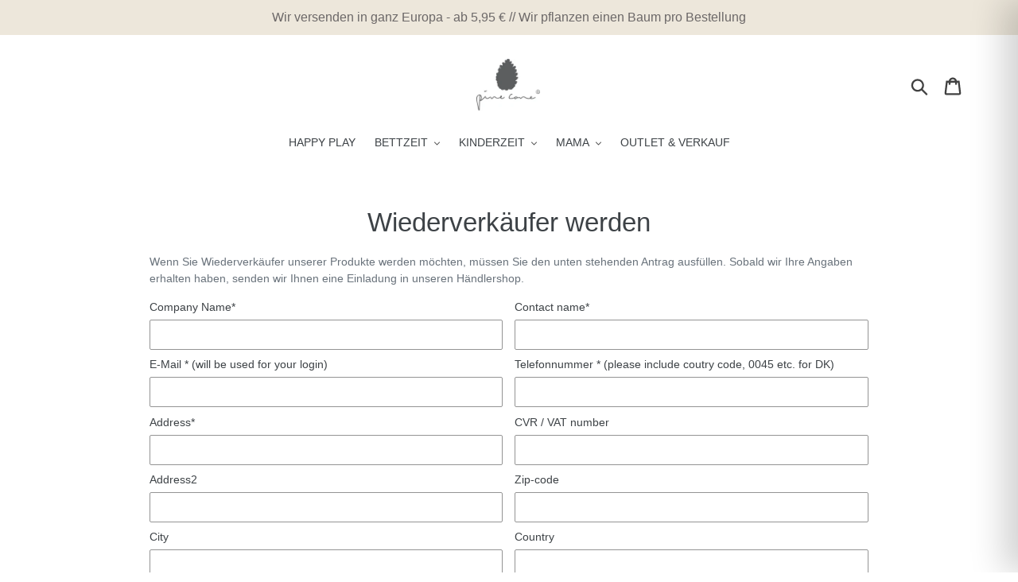

--- FILE ---
content_type: text/javascript; charset=utf-8
request_url: https://usemechanic.com/scripts/online_store.js?shop=pine-cone-copenhagen.myshopify.com
body_size: 1859
content:
(function() {
  // This code will be loaded on all pages of our store. So, we'll need
  // to begin by seeing if the current page has a contact form on it,
  // to make sure we're not causing errors by trying to modify a form
  // that doesn't exist.
  
  // The `contactForm` variable will either be our form (if it's present
  // on this page), or will be null (if it isn't).
  const contactForm = document.querySelector('#contactForm');
  
  // Before Mechanic delivers this JavaScript to the storefront, it first
  // evaluates it for Liquid. This means that we get to use the `options`
  // object. By using https://webhooks.mechanic.dev/d699f8eb-b043-4378-b262-9a6c21183bcd, we can
  // make the webhook URL configurable.
  const mechanicWebhookUrl = "https://webhooks.mechanic.dev/d699f8eb-b043-4378-b262-9a6c21183bcd";
  
  // We only want to run all of this if there's a contact form on the page.
  if (contactForm) {
  
    // Setting up a flag for later - keep reading!
    let submittedToMechanic = false;
  
    contactForm.addEventListener(
      'submit',
      (event) => {
        // We're going to prevent the form submit from doing its normal
        // normal. We'll re-submit the form in a second, after we've
        // submitted data to Mechanic.
        event.preventDefault();
  
        // We'll use fetch to make our POST request:
        // https://developer.mozilla.org/en-US/docs/Web/API/Fetch_API
        fetch(
          mechanicWebhookUrl,
          {
            method: 'POST',
            body: new FormData(contactForm),
          }
        ).then((response) => {
          console.log('Sending data to Mechanic: Success!', response);
        }).catch((error) => {
          console.error('Sending data to Mechanic: Error!', error);
        }).finally(() => {
          // Now that we're done with sending our data to Mechanic,
          // we're going to manually submit the contact form. This won't
          // trigger the "submit" event again; it'll just run the form's
          // usual submit behavior.
          contactForm.submit();
        });
      },
    );
  }
})();


(function() {
  // This code will be loaded on all pages of our store. So, we'll need
  // to begin by seeing if the current page has a contact form on it,
  // to make sure we're not causing errors by trying to modify a form
  // that doesn't exist.
  
  // The `contactForm` variable will either be our form (if it's present
  // on this page), or will be null (if it isn't).
  const saveDraftButton = document.querySelector('#draft');
  
  const contactForm = document.querySelector("#contactForm")
  
  // Before Mechanic delivers this JavaScript to the storefront, it first
  // evaluates it for Liquid. This means that we get to use the `options`
  // object. By using https://webhooks.mechanic.dev/1eb18622-5afd-4a6d-8229-fb6af991b2fd, we can
  // make the webhook URL configurable.
  const mechanicWebhookUrl = "https://webhooks.mechanic.dev/1eb18622-5afd-4a6d-8229-fb6af991b2fd";
  
  // We only want to run all of this if there's a contact form on the page.
  if (saveDraftButton && contactForm) {
  
    saveDraftButton.addEventListener(
      'click',
      (event) => {
        // We're going to prevent the form submit from doing its normal
        // normal. We'll re-submit the form in a second, after we've
        // submitted data to Mechanic.
        event.preventDefault();
  
        // We'll use fetch to make our POST request:
        // https://developer.mozilla.org/en-US/docs/Web/API/Fetch_API
        fetch(
          mechanicWebhookUrl,
          {
            method: 'POST',
            body: new FormData(contactForm),
          }
        ).then((response) => {
          console.log('Sending data to Mechanic: Success!', response);
          alert('Your draft has been saved');
        }).catch((error) => {
          console.error('Sending data to Mechanic: Error!', error);
          alert('Your draft could not be saved');
        });
      },
    );
  }
})();


(function() {
  const mechanicCartSubmit = document.querySelector('#mechanic_cart_submit');
  
  if (mechanicCartSubmit) {
    mechanicCartSubmit.addEventListener('click', (event) => {
      fetch("https://webhooks.mechanic.dev/aa44163e-b5eb-4dce-b272-96a4dbf79678", {
        method: 'POST',
        headers: {
          'Content-Type': 'application/json'
        },
        body: JSON.stringify({
          cart: JSON.parse(event.target.dataset.cart),
          customerId: JSON.parse(event.target.dataset.customerId),
          customerIdSignature: JSON.parse(event.target.dataset.customerIdSignature),
        }),
      }).then(data => {
        console.log('Sending cart data to Mechanic: Success!', data);
      })
      .catch((error) => {
        console.error('Sending cart data to Mechanic: Error!', error);
      });
    });
  }
})();
